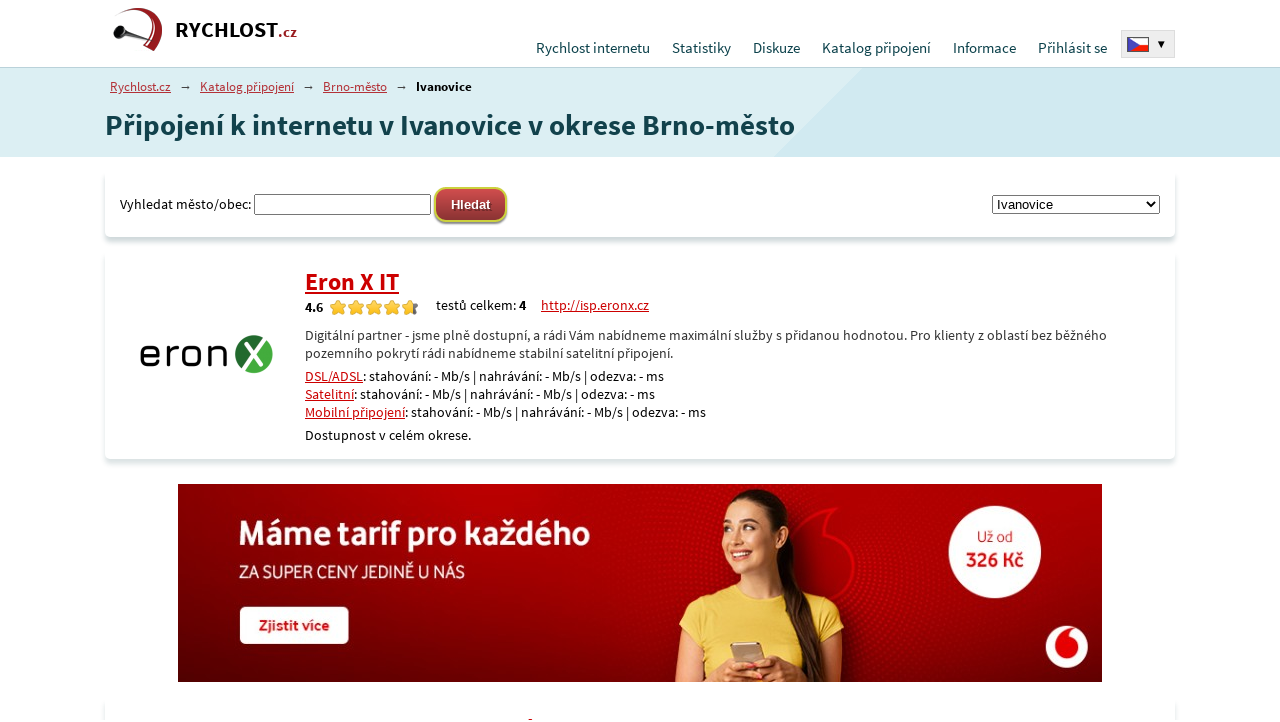

--- FILE ---
content_type: text/html; charset=UTF-8
request_url: https://rychlost.cz/pripojeni/brno-mesto/3702-ivanovice/
body_size: 10981
content:
<!DOCTYPE html>
<html lang="cs">
<head>
<meta charset="utf-8" />
<title>Připojení k internetu v Ivanovice v okrese Brno-město</title>
<meta name='description' content='Seznam poskytovatelů připojení v Ivanovice v okrese Brno-město serveru rychlost.cz.' />
<meta name='keywords' content='' />
<link rel="stylesheet" type="text/css" href="/_pub/styles/screen-cz.css?t=20250903-001" />
<link rel="stylesheet" type="text/css" href="/_pub/fonts/sourcesanspro.css?t=20250903-001" />
<meta name='Author' content='Adam Haken (https://adam.haken.cz)' />
<link rel="shortcut icon" href="/favicon.ico" />
<link rel="icon" sizes="192x192" href="/_data/icon-192x192.png">
<link rel="icon" sizes="128x128" href="/_data/icon-128x128.png">
<script type='text/javascript' src='/_pub/scripts/ads.js?t=20250903-001'></script>
<script type='text/javascript' src='/_pub/js/all.js?t=20250903-001'></script>
<link rel="image_src" href="https://rychlost.cz/_data/img/rychlostcz.png" />
<meta name="viewport" content="width=device-width, initial-scale=1.0, maximum-scale=5.0, user-scalable=yes" />
<link rel="stylesheet" type="text/css" href="/_pub/styles/isp-cz.css?t=20250903-001" />
<script type='text/javascript' src='/_pub/js/popt.js?t=20250903-001'></script>
<script async src="https://pagead2.googlesyndication.com/pagead/js/adsbygoogle.js?client=ca-pub-5435653953864618" crossorigin="anonymous"></script>
<meta name="color-scheme" content="light dark">
<link id="css-darkmode" rel="stylesheet" type="text/css" href="/_pub/styles/darkmode-cz.css?t=20250903-001" media="(prefers-color-scheme: dark)" />
<script type='text/javascript'>
ntmtSiteVars['darkmode_enabled']=true;
ntmtSiteVars['theme_forced']='';

if (localStorage.getItem('theme_forced')=='light' || localStorage.getItem('theme_forced')=='dark') {
	ntmtSiteVars['theme_forced']=localStorage.getItem('theme_forced');
}

ntmtSiteVars['theme_active']='light';

if ((window.matchMedia && window.matchMedia('(prefers-color-scheme: dark)').matches) || ntmtSiteVars['theme_forced']=='dark') {
	
	ntmtSiteVars['theme_active']='dark';
}

if (ntmtSiteVars['theme_forced']!='') {
	
	ntmtSiteVars['theme_active']=ntmtSiteVars['theme_forced'];
}

if (ntmtSiteVars['theme_active']=='dark') {
}

if (ntmtSiteVars['theme_forced']!='') {
		
	if (ntmtSiteVars['theme_forced']=='dark') {
	
		document.getElementById('css-darkmode').setAttribute('media', 'all');
		document.getElementById('css-darkmode').disabled=false;	
	} else {
		
		document.getElementById('css-darkmode').setAttribute('media', 'not all');
		document.getElementById('css-darkmode').disabled=true;
	}
}
</script>

<script type='text/javascript'>window.addEventListener("load", function(event){ body_onload(0,0); },false);</script>
<link rel="preload" href="/_pub/fonts/sourcesanspro_ext.woff2" as="font" type="font/woff2" crossorigin="anonymous">
<link rel="preload" href="/_pub/fonts/sourcesanspro_ext_bold.woff2" as="font" type="font/woff2" crossorigin="anonymous">
<link rel="preload" href="/_pub/fonts/sourcesanspro.woff2" as="font" type="font/woff2" crossorigin="anonymous">
<link rel="preload" href="/_pub/fonts/sourcesanspro_bold.woff2" as="font" type="font/woff2" crossorigin="anonymous">

</head>

<body>


<div class="document pagecoretype-pripojeni pagetype-pripojeni-brno-mesto" id="document">




<div class="document-top">
<div class="d-main-w">

<span id="respshowmenu" class="respshowmenu"></span>

<div class="d-logo-blk">
<div class="d-logo"><a href="/">RYCHLOST<span>.cz</span></a></div>
</div>

<div id="d-topmenu" class="d-topmenu">
<div>
<div class="menu-item m-first" id="tu-hkat-0"><a href="/" class="menu-mainitem">Rychlost internetu</a></div><div onmouseover="tu_popupmenu('kat-1')" onmouseout="tu_popupmenu('')" class="menu-item" id="tu-hkat-1"><a href="/statistika/" class="menu-mainitem">Statistiky</a><div onmouseover="tu_popupmenu('kat-1')" onmouseout="tu_popupmenu('')" id="tu-kat-1" class="menu-blok"><ul><li><a href="/statistika/ip/">historie mé IP</a></li><li><a href="/statistika/net/">historie mé sítě</a></li><li><a href="/statistika/okres/">statistika dle okresů</a></li><li><a href="/statistika/okresrev/">statistika okresů dle připojení</a></li><li><a href="/statistika/poslednich-100/">posledních 100 testů</a></li><li><a href="/statistika/top/">100 nejlepších testů</a></li><li><a href="/specialy/prehled-adsl-tarifu/">výsledky měrení rychlosti ADSL</a></li><li><a href="/specialy/srovnani-mobilnich-pripojeni/">srovnání mobilních připojení</a></li><li><a href="/specialy/srovnani-pripojeni-kabelovych-televizi/">srovnání připojení kabelových televizí</a></li><li><a href="/skoly/">testy dle škol</a></li><li><a href="/hosts/">statistiky dle hostname</a></li></ul></div></div><div onmouseover="tu_popupmenu('kat-2')" onmouseout="tu_popupmenu('')" class="menu-item" id="tu-hkat-2"><a href="/forum/" class="menu-mainitem">Diskuze</a><div onmouseover="tu_popupmenu('kat-2')" onmouseout="tu_popupmenu('')" id="tu-kat-2" class="menu-blok"><ul><li><a href="/forum/sitovy-hardware/">Síťový hardware</a></li><li><a href="/forum/sitovy-software/">Síťový software</a></li><li><a href="/forum/vseobecna-diskuze-o-ruznych-typech-pripojeni/">Všeobecná diskuze o různych typech připojení</a></li><li><a href="/forum/doporuceni-pripojeni-v/">Doporučení připojeni v .......</a></li><li><a href="/forum/rychlost-cz/">O rychlost.cz</a></li><li><a href="/forum/clanky/">Diskuze k článkům</a></li><li><a href="/forum/ostatni/">Ostatní</a></li></ul></div></div><div onmouseover="tu_popupmenu('kat-3')" onmouseout="tu_popupmenu('')" class="menu-item" id="tu-hkat-3"><a href="/pripojeni/" class="menu-mainitem">Katalog připojení</a><div onmouseover="tu_popupmenu('kat-3')" onmouseout="tu_popupmenu('')" id="tu-kat-3" class="menu-blok"><ul><li><a href="/pripojeni/">procházet dle okresu</a></li><li><a href="/pripojeni-internetu/">přehled připojení dle způsobu připojení</a></li></ul></div></div><div onmouseover="tu_popupmenu('kat-4')" onmouseout="tu_popupmenu('')" class="menu-item" id="tu-hkat-4"><a href="/informace/" class="menu-mainitem">Informace</a><div onmouseover="tu_popupmenu('kat-4')" onmouseout="tu_popupmenu('')" id="tu-kat-4" class="menu-blok last"><ul><li><a href="/informace/o-serveru/">o projektu</a></li><li><a href="/informace/podpora/">podpora serveru rychlost.cz</a></li><li><a href="/informace/princip/">metodika měření připojení</a></li><li><a href="/informace/pojmy/">vysvětlění pojmů</a></li><li><a href="/informace/reklama/">reklama na rychlost.cz</a></li><li><a href="/informace/placene/">služby pro poskytovatele připojení</a></li><li><a href="/informace/hostovani-serveru/">hostování serveru</a></li><li><a href="/informace/faq/">často kladené otázky</a></li><li><a href="/vpn/">VPN</a></li><li><a href="/informace/zasady/">zásady zpracování osobní údajů</a></li><li><a href="/informace/kontakt/">kontakt</a></li></ul></div></div><div onmouseover="tu_popupmenu('kat-5')" onmouseout="tu_popupmenu('')" class="menu-item" id="tu-hkat-5"><a href="/uzivatel/" class="menu-mainitem">Přihlásit se</a><div onmouseover="tu_popupmenu('kat-5')" onmouseout="tu_popupmenu('')" id="tu-kat-5" class="menu-blok last"><ul><li><a href="/uzivatel/">Přihlásit se</a></li><li><a href="/uzivatel/registrace/">Registrace</a></li><li><a href="/uzivatel/zapomenute-heslo/">Zapomenuté heslo</a></li></ul></div></div>

</div>
</div>
<div class="top-langsw"><div class="top-langsw-sel" onclick="ntmt_langsw()"><img src="/_data/flags/flag-cz.png" width="20" height="13" alt="Česko" />  <b>▾</b><div class="cl-left"></div></div><div id="top-langsw-items" class="top-langsw-items"><div class="item"><a href="https://www.meter.net" title="Global - english - Internet speed test" hreflang="en"><img src="/_data/flags/flag-net.png" width="20" height="13" alt="World" /> <span>Internet speed test</span></a><div class="cl-left"></div></div><div class="item"><a href="https://www.geschwindigkeit.at" title="Österreich - internet Geschwindigkeit - speedtest" hreflang="de"><img src="/_data/flags/flag-at.png" width="20" height="13" alt="Österreich" /> <span>Speedtest</span></a><div class="cl-left"></div></div><div class="item"><a href="https://www.geschwindigkeit.de" title="Deutschland - Speedmeter - Internet Geschwindigkeit - Speedtest" hreflang="de"><img src="/_data/flags/flag-de.png" width="20" height="13" alt="Deutschland" /> <span>DSL speedtest</span></a><div class="cl-left"></div></div><div class="item"><a href="https://www.testvelocidad.es" title="España - Test de velocidad" hreflang="es"><img src="/_data/flags/flag-es.png" width="20" height="13" alt="España" /> <span>Test de velocidad</span></a><div class="cl-left"></div></div><div class="item"><a href="https://www.testdebit.fr" title="France - test de débit - speedtest" hreflang="fr"><img src="/_data/flags/flag-fr.png" width="20" height="13" alt="France" /> <span>Test débit</span></a><div class="cl-left"></div></div><div class="item"><a href="https://www.testvelocita.it" title="Italia - test adsl - speed test" hreflang="it"><img src="/_data/flags/flag-it.png" width="20" height="13" alt="Italia" /> <span>Test ADSL</span></a><div class="cl-left"></div></div><div class="item"><a href="https://www.speedmeter.hu" title="Magyarország - Sebesség mérés - speedmeter - speedtest" hreflang="hu"><img src="/_data/flags/flag-hu.png" width="20" height="13" alt="Magyarország" /> <span>Sebesség mérés</span></a><div class="cl-left"></div></div><div class="item"><a href="https://www.geschwindigkeit.ch" title="Schweiz - internet speed test" hreflang="de"><img src="/_data/flags/flag-ch.png" width="20" height="13" alt="Schweiz" /> <span>Internet speed test</span></a><div class="cl-left"></div></div><div class="item"><a href="https://www.predkosc.pl" title="Polska - Test prędkości łącza - speedtest" hreflang="pl"><img src="/_data/flags/flag-pl.png" width="20" height="13" alt="Polska" /> <span>Test łącza</span></a><div class="cl-left"></div></div><div class="item"><a href="https://www.rychlost.sk" title="Slovensko - slovensky - Meranie rýchlosťi pripojenia - speedmeter Rychlost.sk" hreflang="sk"><img src="/_data/flags/flag-sk.png" width="20" height="13" alt="Slovensko" /> <span>Meranie rýchlosťi pripojenia</span></a><div class="cl-left"></div></div><div class="item"><a href="https://www.netmeter.co.uk" title="United kingdom - Internet speed test - broadband speed test" hreflang="en"><img src="/_data/flags/flag-uk.png" width="20" height="13" alt="United kingdom" /> <span>Broadband speed test</span></a><div class="cl-left"></div></div><div class="item"><a href="https://xn--zcka2bjc9dzp.jp" title="スピードテスト - 日本" hreflang="ja"><img src="/_data/flags/flag-jp.png" width="20" height="13" alt="日本" /> <span>スピードテスト</span></a><div class="cl-left"></div></div></div></div>

</div>
</div>
<div class="document-main">
<div class="d-default d-default-b1">
<div class="d-main-w">
<div class="drob-nav"><a href="/">Rychlost.cz</a> <span>→</span> <a href="/pripojeni/">Katalog připojení</a> <span>→</span> <a href="/pripojeni/brno-mesto/">Brno-město</a> <span>→</span> <b>Ivanovice</b></div><h1>Připojení k internetu v Ivanovice v okrese Brno-město</h1>
</div>
</div>

<div class="d-default d-default-b2">
<div class="d-main-w">

<div class="dv-kat-flt">
<div>
<div>
<form method="get" action="/pripojeni/">
<div>Vyhledat město/obec:</div>
<div><input type="text" id="q" name="q" value="" title="Napište hledanou frázi." class="input isirsi" /></div>
<div><input type="submit" value="Hledat" title="Hledat" class="g-button" /></div>
</form>
</div>
</div>

<div><div><form method="post" action="/script/pripojeni/setobec/"><select name="item[obec]" class="input seznamobce" onchange="submit();"><option value="0">- obec / město -</option><option value="12480" class="maisp">Bohunice</option><option value="12508" class="maisp">Bosonohy</option><option value="12458" class="maisp">Brněnské Ivanovice</option><option value="12481" class="maisp">Brno-Bohunice</option><option value="12509" class="maisp">Brno-Bosonohy</option><option value="12454" class="maisp">Brno-Brněnské Ivanovice</option><option value="12494" class="maisp">Brno-Bystrc</option><option value="12430" class="maisp">Brno-Černá Pole</option><option value="12446" class="maisp">Brno-Černovice</option><option value="12448" class="maisp">Brno-Dolní Heršpice</option><option value="12455" class="maisp">Brno-Dvorska</option><option value="12456" class="maisp">Brno-Holásky</option><option value="12449" class="maisp">Brno-Horní Heršpice</option><option value="12432" class="maisp">Brno-Husovice</option><option value="12510" class="maisp">Brno-Chrlice</option><option value="12462" class="maisp">Brno-Ivanovice</option><option value="12463" class="maisp">Brno-Jehnice</option><option value="12500" class="maisp">Brno-Jundrov</option><option value="12495" class="maisp">Brno-Kníničky</option><option value="12474" class="maisp">Brno-Kohoutovice</option><option value="12444" class="maisp">Brno-Komárov</option><option value="12478" class="maisp">Brno-Komín</option><option value="12426" class="maisp">Brno-Královo Pole</option><option value="12502" class="maisp">Brno-Lesná</option><option value="12488" class="maisp">Brno-Líšeň</option><option value="12433" class="maisp">Brno-Maloměřice</option><option value="12464" class="maisp">Brno-Medlánky</option><option value="12415" class="maisp">Brno-Město</option><option value="12465" class="maisp">Brno-Mokrá Hora</option><option value="12482" class="maisp">Brno-Nový Lískovec</option><option value="12434" class="maisp">Brno-Obřany</option><option value="12466" class="maisp">Brno-Ořešín</option><option value="12475" class="maisp">Brno-Pisárky</option><option value="12416" class="maisp">Brno-Ponava</option><option value="12450" class="maisp">Brno-Přízřenice</option><option value="12467" class="maisp">Brno-Řečkovice</option><option value="12427" class="maisp">Brno-Sadová</option><option value="12486" class="maisp">Brno-Slatina</option><option value="12512" class="maisp">Brno-Soběšice</option><option value="12424" class="maisp">Brno-Staré Brno</option><option value="12483" class="maisp">Brno-Starý Lískovec</option><option value="12417" class="maisp">Brno-Stránice</option><option value="12504" class="maisp">Brno-Štýřice</option><option value="12418" class="maisp">Brno-Trnitá</option><option value="12457" class="maisp">Brno-Tuřany</option><option value="12513" class="maisp">Brno-Útěchov</option><option value="12419" class="maisp">Brno-Veveří</option><option value="12489" class="maisp">Brno-Vinohrady</option><option value="12438" class="maisp">Brno-Zábrdovice</option><option value="12442" class="maisp">Brno-Žabovřesky</option><option value="12506" class="maisp">Brno-Žebětín</option><option value="12439" class="maisp">Brno-Židenice</option><option value="12496" class="maisp">Bystrc</option><option value="12431" class="maisp">Černá Pole</option><option value="12447" class="maisp">Černovice</option><option value="12451" class="maisp">Dolní Heršpice</option><option value="12459" class="maisp">Dvorska</option><option value="12460" class="maisp">Holásky</option><option value="12452" class="maisp">Horní Heršpice</option><option value="12435" class="maisp">Husovice</option><option value="12511" class="maisp">Chrlice</option><option value="12468" selected="selected" class="maisp">Ivanovice</option><option value="12469" class="maisp">Jehnice</option><option value="12501" class="maisp">Jundrov</option><option value="12497" class="maisp">Kníničky</option><option value="12476" class="maisp">Kohoutovice</option><option value="12445" class="maisp">Komárov</option><option value="12479" class="maisp">Komín</option><option value="12428" class="maisp">Královo Pole</option><option value="12503" class="maisp">Lesná</option><option value="12490" class="maisp">Líšeň</option><option value="12436" class="maisp">Maloměřice</option><option value="12470" class="maisp">Medlánky</option><option value="12471" class="maisp">Mokrá Hora</option><option value="12493" class="maisp">Nový Lískovec</option><option value="12437" class="maisp">Obřany</option><option value="12472" class="maisp">Ořešín</option><option value="12477" class="maisp">Pisárky</option><option value="12420" class="maisp">Ponava</option><option value="12453" class="maisp">Přízřenice</option><option value="12473" class="maisp">Řečkovice</option><option value="12429" class="maisp">Sadová</option><option value="12487" class="maisp">Slatina</option><option value="12514" class="maisp">Soběšice</option><option value="12425" class="maisp">Staré Brno</option><option value="12485" class="maisp">Starý Lískovec</option><option value="12421" class="maisp">Stránice</option><option value="12505" class="maisp">Štýřice</option><option value="12422" class="maisp">Trnitá</option><option value="12461" class="maisp">Tuřany</option><option value="12515" class="maisp">Útěchov</option><option value="12423" class="maisp">Veveří</option><option value="12491" class="maisp">Vinohrady</option><option value="12440" class="maisp">Zábrdovice</option><option value="12443" class="maisp">Žabovřesky</option><option value="12507" class="maisp">Žebětín</option><option value="12441" class="maisp">Židenice</option></select><input type="hidden" name="item[okres]" value="54" /></form></div></div></div><div class="dv-isp"><div class="item"><div><div><a href="/isp/eron-x-it/"><span class="dv-isp-logo dv-isp-logo-active"><img src="/_data/isp/2419-mid.png" width="144" height="48" style="border:none" /></span></a></div></div><div><div><h3 class="dv-isp-logo-printed"><a href="/isp/eron-x-it/">Eron X IT</a></h3></div><div class="dv-isp-iline"><div><strong>4.6</strong> <a href="/isp/eron-x-it/hodnoceni/"><span class="pgz-hodnoceni" title=""><span style="width:87px"></span></span><span class="cl-left"></span></a></div><div>testů celkem: <strong>4</strong></div><div><a href="http://isp.eronx.cz" target="_blank" rel="noopener nofollow">http://isp.eronx.cz</a></div></div><div><p>Digitální partner - jsme plně dostupní, a rádi Vám nabídneme maximální služby s přidanou hodnotou. Pro klienty z oblastí bez běžného pozemního pokrytí rádi nabídneme stabilní satelitní připojení.</p></div><div><div><a href="/isp/eron-x-it/adsl/">DSL/ADSL</a>: stahování: - Mb/s | nahrávání: - Mb/s | odezva: - ms</div><div><a href="/isp/eron-x-it/satelitni/">Satelitní</a>: stahování: - Mb/s | nahrávání: - Mb/s | odezva: - ms</div><div><a href="/isp/eron-x-it/mobilni-pripojeni/">Mobilní připojení</a>: stahování: - Mb/s | nahrávání: - Mb/s | odezva: - ms</div></div><div class="marg-top dv-isp-dost">Dostupnost v celém okrese.</div></div>
</div>
<style>
#bh-prip-1 > div { flex:none !important; }
</style>		
<div id="bh-prip-1" style="padding:10px 0 !important;box-shadow:none !important;margin:5px 0 !important;border-radius:0 !important;max-width:1070px;max-height:200px;overflow:hidden;"></div>
<script>
(function() {
    var x = new XMLHttpRequest();
    x.open('GET', '/_pub/bpr.php?p=prip', true);
    x.timeout = 3000;
    x.onload = function() {
        if (x.status === 200) {
            var d = JSON.parse(x.responseText);
            if (d.success && d.data.html) {
                document.getElementById('bh-prip-1').innerHTML = d.data.html;
            }
        }
    };
    x.send();
})();
</script>
		
		<div class="item item-sude"><div><div><a href="/isp/boxnet-internetova-revoluce/"><span class="dv-isp-logo dv-isp-logo-active"><img src="/_data/isp/2388-mid.png" width="144" height="69" style="border:none" /></span></a></div></div><div><div><h3 class="dv-isp-logo-printed"><a href="/isp/boxnet-internetova-revoluce/">BOXNET - Internetová revoluce</a></h3></div><div class="dv-isp-iline"><div><strong>3.6</strong> <a href="/isp/boxnet-internetova-revoluce/hodnoceni/"><span class="pgz-hodnoceni" title=""><span style="width:67px"></span></span><span class="cl-left"></span></a></div><div>testů celkem: <strong>183</strong></div><div><a href="http://www.boxnet.cz" target="_blank" rel="noopener nofollow">http://www.boxnet.cz</a></div></div><div><p></p></div><div><div><a href="/isp/boxnet-internetova-revoluce/wifi/">Bezdrátové připojení</a>: stahování: 61,3 Mb/s | nahrávání: 58,2 Mb/s | odezva: 12,6 ms</div></div><div class="marg-top dv-isp-dost">Dostupnost v: <a href="/pripojeni/brno-mesto/3702-bohunice/">Bohunice</a>, <a href="/pripojeni/brno-mesto/3702-bosonohy/">Bosonohy</a>, <a href="/pripojeni/brno-mesto/3702-brnenske-ivanovice/">Brněnské Ivanovice</a>, <a href="/pripojeni/brno-mesto/3702-brno-bohunice/">Brno-Bohunice</a>, <a href="/pripojeni/brno-mesto/3702-brno-bosonohy/">Brno-Bosonohy</a>, <a href="/pripojeni/brno-mesto/3702-brno-brnenske-ivanovice/">Brno-Brněnské Ivanovice</a>, <a href="/pripojeni/brno-mesto/3702-brno-bystrc/">Brno-Bystrc</a>, <a href="/pripojeni/brno-mesto/3702-brno-cerna-pole/">Brno-Černá Pole</a>, <a href="/pripojeni/brno-mesto/3702-brno-cernovice/">Brno-Černovice</a>, <a href="/pripojeni/brno-mesto/3702-brno-dolni-herspice/">Brno-Dolní Heršpice</a>, <a href="/pripojeni/brno-mesto/3702-brno-dvorska/">Brno-Dvorska</a>, <a href="/pripojeni/brno-mesto/3702-brno-holasky/">Brno-Holásky</a>, <a href="/pripojeni/brno-mesto/3702-brno-horni-herspice/">Brno-Horní Heršpice</a>, <a href="/pripojeni/brno-mesto/3702-brno-husovice/">Brno-Husovice</a>, <a href="/pripojeni/brno-mesto/3702-brno-chrlice/">Brno-Chrlice</a>, <a href="/pripojeni/brno-mesto/3702-brno-ivanovice/">Brno-Ivanovice</a>, <a href="/pripojeni/brno-mesto/3702-brno-jehnice/">Brno-Jehnice</a>, <a href="/pripojeni/brno-mesto/3702-brno-jundrov/">Brno-Jundrov</a>, <a href="/pripojeni/brno-mesto/3702-brno-kninicky/">Brno-Kníničky</a>, <a href="/pripojeni/brno-mesto/3702-brno-kohoutovice/">Brno-Kohoutovice</a>, <a href="/pripojeni/brno-mesto/3702-brno-komarov/">Brno-Komárov</a>, <a href="/pripojeni/brno-mesto/3702-brno-komin/">Brno-Komín</a>, <a href="/pripojeni/brno-mesto/3702-brno-kralovo-pole/">Brno-Královo Pole</a>, <a href="/pripojeni/brno-mesto/3702-brno-lesna/">Brno-Lesná</a>, <a href="/pripojeni/brno-mesto/3702-brno-lisen/">Brno-Líšeň</a>, <a href="/pripojeni/brno-mesto/3702-brno-malomerice/">Brno-Maloměřice</a>, <a href="/pripojeni/brno-mesto/3702-brno-medlanky/">Brno-Medlánky</a>, <a href="/pripojeni/brno-mesto/3702-brno-mesto/">Brno-Město</a>, <a href="/pripojeni/brno-mesto/3702-brno-mokra-hora/">Brno-Mokrá Hora</a>, <a href="/pripojeni/brno-mesto/3702-brno-novy-liskovec/">Brno-Nový Lískovec</a>, <a href="/pripojeni/brno-mesto/3702-brno-obrany/">Brno-Obřany</a>, <a href="/pripojeni/brno-mesto/3702-brno-oresin/">Brno-Ořešín</a>, <a href="/pripojeni/brno-mesto/3702-brno-pisarky/">Brno-Pisárky</a>, <a href="/pripojeni/brno-mesto/3702-brno-ponava/">Brno-Ponava</a>, <a href="/pripojeni/brno-mesto/3702-brno-prizrenice/">Brno-Přízřenice</a>, ...</div></div>
</div>
<div class="item"><div><div><a href="/isp/brnet-cz/"><span class="dv-isp-logo dv-isp-logo-active"><img src="/_data/isp/781-mid.png" width="144" height="59" style="border:none" /></span></a></div></div><div><div><h3 class="dv-isp-logo-printed"><a href="/isp/brnet-cz/">BrNet.cz</a></h3></div><div class="dv-isp-iline"><div>testů celkem: <strong>9</strong></div><div><a href="http://www.BrNet.cz" target="_blank" rel="noopener nofollow">http://www.BrNet.cz</a></div></div><div><p></p></div><div><div><a href="/isp/brnet-cz/wifi/">Bezdrátové připojení</a>: stahování: 40,2 Mb/s | nahrávání: 33,5 Mb/s | odezva: 17,2 ms</div></div><div class="marg-top dv-isp-dost">Dostupnost v: <a href="/pripojeni/brno-mesto/3702-brnenske-ivanovice/">Brněnské Ivanovice</a>, <a href="/pripojeni/brno-mesto/3702-brno-brnenske-ivanovice/">Brno-Brněnské Ivanovice</a>, <a href="/pripojeni/brno-mesto/3702-brno-bystrc/">Brno-Bystrc</a>, <a href="/pripojeni/brno-mesto/3702-brno-cerna-pole/">Brno-Černá Pole</a>, <a href="/pripojeni/brno-mesto/3702-brno-cernovice/">Brno-Černovice</a>, <a href="/pripojeni/brno-mesto/3702-brno-horni-herspice/">Brno-Horní Heršpice</a>, <a href="/pripojeni/brno-mesto/3702-brno-ivanovice/">Brno-Ivanovice</a>, <a href="/pripojeni/brno-mesto/3702-brno-kninicky/">Brno-Kníničky</a>, <a href="/pripojeni/brno-mesto/3702-brno-kohoutovice/">Brno-Kohoutovice</a>, <a href="/pripojeni/brno-mesto/3702-brno-komarov/">Brno-Komárov</a>, <a href="/pripojeni/brno-mesto/3702-brno-kralovo-pole/">Brno-Královo Pole</a>, <a href="/pripojeni/brno-mesto/3702-brno-malomerice/">Brno-Maloměřice</a>, <a href="/pripojeni/brno-mesto/3702-brno-medlanky/">Brno-Medlánky</a>, <a href="/pripojeni/brno-mesto/3702-brno-mesto/">Brno-Město</a>, <a href="/pripojeni/brno-mesto/3702-brno-mokra-hora/">Brno-Mokrá Hora</a>, <a href="/pripojeni/brno-mesto/3702-brno-obrany/">Brno-Obřany</a>, <a href="/pripojeni/brno-mesto/3702-brno-oresin/">Brno-Ořešín</a>, <a href="/pripojeni/brno-mesto/3702-brno-ponava/">Brno-Ponava</a>, <a href="/pripojeni/brno-mesto/3702-brno-reckovice/">Brno-Řečkovice</a>, <a href="/pripojeni/brno-mesto/3702-brno-stare-brno/">Brno-Staré Brno</a>, <a href="/pripojeni/brno-mesto/3702-brno-trnita/">Brno-Trnitá</a>, <a href="/pripojeni/brno-mesto/3702-brno-veveri/">Brno-Veveří</a>, <a href="/pripojeni/brno-mesto/3702-brno-zabrdovice/">Brno-Zábrdovice</a>, <a href="/pripojeni/brno-mesto/3702-brno-zabovresky/">Brno-Žabovřesky</a>, <a href="/pripojeni/brno-mesto/3702-brno-zebetin/">Brno-Žebětín</a>, <a href="/pripojeni/brno-mesto/3702-brno-zidenice/">Brno-Židenice</a>, <a href="/pripojeni/brno-mesto/3702-bystrc/">Bystrc</a>, <a href="/pripojeni/brno-mesto/3702-cerna-pole/">Černá Pole</a>, <a href="/pripojeni/brno-mesto/3702-cernovice/">Černovice</a>, <a href="/pripojeni/brno-mesto/3702-horni-herspice/">Horní Heršpice</a>, <a href="/pripojeni/brno-mesto/3702-ivanovice/">Ivanovice</a>, <a href="/pripojeni/brno-mesto/3702-kninicky/">Kníničky</a>, <a href="/pripojeni/brno-mesto/3702-kohoutovice/">Kohoutovice</a>, <a href="/pripojeni/brno-mesto/3702-komarov/">Komárov</a>, <a href="/pripojeni/brno-mesto/3702-kralovo-pole/">Královo Pole</a>, ...</div></div>
</div>
<div class="item item-sude"><div><div><span class="dv-isp-logo dv-isp-logo-empty"><img src="/_data/isp/0-mid.png" width="144" height="144" style="border:none" /></span></div></div><div><div><h3><a href="/isp/sys-data-com/">Sys-Data.Com</a></h3></div><div class="dv-isp-iline"><div><strong>4.3</strong> <a href="/isp/sys-data-com/hodnoceni/"><span class="pgz-hodnoceni" title=""><span style="width:80px"></span></span><span class="cl-left"></span></a></div><div>testů celkem: <strong>612</strong></div></div><div><p>Poskytujeme připojení k internetu, IPTV a telefonní služby. Pro přenos internetu a dat používáme optické a metalické kabely, dále bezdrátové technologie v pásmu 80,24,17,11,10,5 a 2,4 Ghz. Stavíme profesionální a bezpečné síťě pro fi</p></div><div><div><a href="/isp/sys-data-com/wifi/">Bezdrátové připojení</a>: stahování: - Mb/s | nahrávání: - Mb/s | odezva: - ms</div></div><div class="marg-top dv-isp-dost">Dostupnost v: <a href="/pripojeni/brno-mesto/3702-bohunice/">Bohunice</a>, <a href="/pripojeni/brno-mesto/3702-brno-bystrc/">Brno-Bystrc</a>, <a href="/pripojeni/brno-mesto/3702-brno-cerna-pole/">Brno-Černá Pole</a>, <a href="/pripojeni/brno-mesto/3702-brno-cernovice/">Brno-Černovice</a>, <a href="/pripojeni/brno-mesto/3702-brno-dolni-herspice/">Brno-Dolní Heršpice</a>, <a href="/pripojeni/brno-mesto/3702-brno-horni-herspice/">Brno-Horní Heršpice</a>, <a href="/pripojeni/brno-mesto/3702-brno-chrlice/">Brno-Chrlice</a>, <a href="/pripojeni/brno-mesto/3702-brno-ivanovice/">Brno-Ivanovice</a>, <a href="/pripojeni/brno-mesto/3702-brno-jehnice/">Brno-Jehnice</a>, <a href="/pripojeni/brno-mesto/3702-brno-jundrov/">Brno-Jundrov</a>, <a href="/pripojeni/brno-mesto/3702-brno-kninicky/">Brno-Kníničky</a>, <a href="/pripojeni/brno-mesto/3702-brno-komin/">Brno-Komín</a>, <a href="/pripojeni/brno-mesto/3702-brno-kralovo-pole/">Brno-Královo Pole</a>, <a href="/pripojeni/brno-mesto/3702-brno-lesna/">Brno-Lesná</a>, <a href="/pripojeni/brno-mesto/3702-brno-lisen/">Brno-Líšeň</a>, <a href="/pripojeni/brno-mesto/3702-brno-malomerice/">Brno-Maloměřice</a>, <a href="/pripojeni/brno-mesto/3702-brno-medlanky/">Brno-Medlánky</a>, <a href="/pripojeni/brno-mesto/3702-brno-mesto/">Brno-Město</a>, <a href="/pripojeni/brno-mesto/3702-brno-mokra-hora/">Brno-Mokrá Hora</a>, <a href="/pripojeni/brno-mesto/3702-brno-oresin/">Brno-Ořešín</a>, <a href="/pripojeni/brno-mesto/3702-brno-reckovice/">Brno-Řečkovice</a>, <a href="/pripojeni/brno-mesto/3702-brno-stare-brno/">Brno-Staré Brno</a>, <a href="/pripojeni/brno-mesto/3702-brno-stary-liskovec/">Brno-Starý Lískovec</a>, <a href="/pripojeni/brno-mesto/3702-brno-turany/">Brno-Tuřany</a>, <a href="/pripojeni/brno-mesto/3702-brno-vinohrady/">Brno-Vinohrady</a>, <a href="/pripojeni/brno-mesto/3702-brno-zabovresky/">Brno-Žabovřesky</a>, <a href="/pripojeni/brno-mesto/3702-brno-zebetin/">Brno-Žebětín</a>, <a href="/pripojeni/brno-mesto/3702-brno-zidenice/">Brno-Židenice</a>, <a href="/pripojeni/brno-mesto/3702-bystrc/">Bystrc</a>, <a href="/pripojeni/brno-mesto/3702-cerna-pole/">Černá Pole</a>, <a href="/pripojeni/brno-mesto/3702-dolni-herspice/">Dolní Heršpice</a>, <a href="/pripojeni/brno-mesto/3702-horni-herspice/">Horní Heršpice</a>, <a href="/pripojeni/brno-mesto/3702-ivanovice/">Ivanovice</a>, <a href="/pripojeni/brno-mesto/3702-jehnice/">Jehnice</a>, <a href="/pripojeni/brno-mesto/3702-jundrov/">Jundrov</a>, ...</div></div>
</div>
<div class="item"><div><div><span class="dv-isp-logo dv-isp-logo-empty"><img src="/_data/isp/0-mid.png" width="144" height="144" style="border:none" /></span></div></div><div><div><h3><a href="/isp/netdatacomm/">NetDataComm</a></h3></div><div class="dv-isp-iline"><div><strong>3.6</strong> <a href="/isp/netdatacomm/hodnoceni/"><span class="pgz-hodnoceni" title=""><span style="width:68px"></span></span><span class="cl-left"></span></a></div><div>testů celkem: <strong>443</strong></div></div><div><p></p></div><div><div><a href="/isp/netdatacomm/wifi/">Bezdrátové připojení</a>: stahování: 40,3 Mb/s | nahrávání: 23,5 Mb/s | odezva: 15,3 ms</div></div><div class="marg-top dv-isp-dost">Dostupnost v: <a href="/pripojeni/brno-mesto/3702-bohunice/">Bohunice</a>, <a href="/pripojeni/brno-mesto/3702-bosonohy/">Bosonohy</a>, <a href="/pripojeni/brno-mesto/3702-brnenske-ivanovice/">Brněnské Ivanovice</a>, <a href="/pripojeni/brno-mesto/3702-brno-bohunice/">Brno-Bohunice</a>, <a href="/pripojeni/brno-mesto/3702-brno-bystrc/">Brno-Bystrc</a>, <a href="/pripojeni/brno-mesto/3702-brno-dolni-herspice/">Brno-Dolní Heršpice</a>, <a href="/pripojeni/brno-mesto/3702-brno-horni-herspice/">Brno-Horní Heršpice</a>, <a href="/pripojeni/brno-mesto/3702-brno-chrlice/">Brno-Chrlice</a>, <a href="/pripojeni/brno-mesto/3702-brno-ivanovice/">Brno-Ivanovice</a>, <a href="/pripojeni/brno-mesto/3702-brno-kralovo-pole/">Brno-Královo Pole</a>, <a href="/pripojeni/brno-mesto/3702-brno-lisen/">Brno-Líšeň</a>, <a href="/pripojeni/brno-mesto/3702-brno-malomerice/">Brno-Maloměřice</a>, <a href="/pripojeni/brno-mesto/3702-brno-medlanky/">Brno-Medlánky</a>, <a href="/pripojeni/brno-mesto/3702-brno-mesto/">Brno-Město</a>, <a href="/pripojeni/brno-mesto/3702-brno-mokra-hora/">Brno-Mokrá Hora</a>, <a href="/pripojeni/brno-mesto/3702-brno-novy-liskovec/">Brno-Nový Lískovec</a>, <a href="/pripojeni/brno-mesto/3702-brno-oresin/">Brno-Ořešín</a>, <a href="/pripojeni/brno-mesto/3702-brno-pisarky/">Brno-Pisárky</a>, <a href="/pripojeni/brno-mesto/3702-brno-prizrenice/">Brno-Přízřenice</a>, <a href="/pripojeni/brno-mesto/3702-brno-reckovice/">Brno-Řečkovice</a>, <a href="/pripojeni/brno-mesto/3702-brno-stare-brno/">Brno-Staré Brno</a>, <a href="/pripojeni/brno-mesto/3702-brno-stary-liskovec/">Brno-Starý Lískovec</a>, <a href="/pripojeni/brno-mesto/3702-brno-styrice/">Brno-Štýřice</a>, <a href="/pripojeni/brno-mesto/3702-brno-turany/">Brno-Tuřany</a>, <a href="/pripojeni/brno-mesto/3702-brno-utechov/">Brno-Útěchov</a>, <a href="/pripojeni/brno-mesto/3702-brno-vinohrady/">Brno-Vinohrady</a>, <a href="/pripojeni/brno-mesto/3702-brno-zabrdovice/">Brno-Zábrdovice</a>, <a href="/pripojeni/brno-mesto/3702-brno-zabovresky/">Brno-Žabovřesky</a>, <a href="/pripojeni/brno-mesto/3702-brno-zebetin/">Brno-Žebětín</a>, <a href="/pripojeni/brno-mesto/3702-brno-zidenice/">Brno-Židenice</a>, <a href="/pripojeni/brno-mesto/3702-bystrc/">Bystrc</a>, <a href="/pripojeni/brno-mesto/3702-cerna-pole/">Černá Pole</a>, <a href="/pripojeni/brno-mesto/3702-cernovice/">Černovice</a>, <a href="/pripojeni/brno-mesto/3702-dolni-herspice/">Dolní Heršpice</a>, <a href="/pripojeni/brno-mesto/3702-holasky/">Holásky</a>, ...</div></div>
</div>
<div class="item item-sude"><div><div><span class="dv-isp-logo dv-isp-logo-empty"><img src="/_data/isp/0-mid.png" width="144" height="144" style="border:none" /></span></div></div><div><div><h3><a href="/isp/ab-net/">AB-NET</a></h3></div><div class="dv-isp-iline"><div><strong>3.6</strong> <a href="/isp/ab-net/hodnoceni/"><span class="pgz-hodnoceni" title=""><span style="width:67px"></span></span><span class="cl-left"></span></a></div><div>testů celkem: <strong>243</strong></div></div><div><p></p></div><div><div><a href="/isp/ab-net/wifi/">Bezdrátové připojení</a>: stahování: 22,1 Mb/s | nahrávání: 7,50 Mb/s | odezva: 26,9 ms</div></div><div class="marg-top dv-isp-dost">Dostupnost v: <a href="/pripojeni/brno-mesto/3702-bohunice/">Bohunice</a>, <a href="/pripojeni/brno-mesto/3702-bosonohy/">Bosonohy</a>, <a href="/pripojeni/brno-mesto/3702-brnenske-ivanovice/">Brněnské Ivanovice</a>, <a href="/pripojeni/brno-mesto/3702-brno-bohunice/">Brno-Bohunice</a>, <a href="/pripojeni/brno-mesto/3702-brno-bosonohy/">Brno-Bosonohy</a>, <a href="/pripojeni/brno-mesto/3702-brno-brnenske-ivanovice/">Brno-Brněnské Ivanovice</a>, <a href="/pripojeni/brno-mesto/3702-brno-bystrc/">Brno-Bystrc</a>, <a href="/pripojeni/brno-mesto/3702-brno-cerna-pole/">Brno-Černá Pole</a>, <a href="/pripojeni/brno-mesto/3702-brno-cernovice/">Brno-Černovice</a>, <a href="/pripojeni/brno-mesto/3702-brno-dolni-herspice/">Brno-Dolní Heršpice</a>, <a href="/pripojeni/brno-mesto/3702-brno-dvorska/">Brno-Dvorska</a>, <a href="/pripojeni/brno-mesto/3702-brno-holasky/">Brno-Holásky</a>, <a href="/pripojeni/brno-mesto/3702-brno-horni-herspice/">Brno-Horní Heršpice</a>, <a href="/pripojeni/brno-mesto/3702-brno-husovice/">Brno-Husovice</a>, <a href="/pripojeni/brno-mesto/3702-brno-chrlice/">Brno-Chrlice</a>, <a href="/pripojeni/brno-mesto/3702-brno-ivanovice/">Brno-Ivanovice</a>, <a href="/pripojeni/brno-mesto/3702-brno-jehnice/">Brno-Jehnice</a>, <a href="/pripojeni/brno-mesto/3702-brno-jundrov/">Brno-Jundrov</a>, <a href="/pripojeni/brno-mesto/3702-brno-kninicky/">Brno-Kníničky</a>, <a href="/pripojeni/brno-mesto/3702-brno-kohoutovice/">Brno-Kohoutovice</a>, <a href="/pripojeni/brno-mesto/3702-brno-komarov/">Brno-Komárov</a>, <a href="/pripojeni/brno-mesto/3702-brno-komin/">Brno-Komín</a>, <a href="/pripojeni/brno-mesto/3702-brno-kralovo-pole/">Brno-Královo Pole</a>, <a href="/pripojeni/brno-mesto/3702-brno-lesna/">Brno-Lesná</a>, <a href="/pripojeni/brno-mesto/3702-brno-lisen/">Brno-Líšeň</a>, <a href="/pripojeni/brno-mesto/3702-brno-malomerice/">Brno-Maloměřice</a>, <a href="/pripojeni/brno-mesto/3702-brno-medlanky/">Brno-Medlánky</a>, <a href="/pripojeni/brno-mesto/3702-brno-mesto/">Brno-Město</a>, <a href="/pripojeni/brno-mesto/3702-brno-mokra-hora/">Brno-Mokrá Hora</a>, <a href="/pripojeni/brno-mesto/3702-brno-novy-liskovec/">Brno-Nový Lískovec</a>, <a href="/pripojeni/brno-mesto/3702-brno-obrany/">Brno-Obřany</a>, <a href="/pripojeni/brno-mesto/3702-brno-oresin/">Brno-Ořešín</a>, <a href="/pripojeni/brno-mesto/3702-brno-pisarky/">Brno-Pisárky</a>, <a href="/pripojeni/brno-mesto/3702-brno-ponava/">Brno-Ponava</a>, <a href="/pripojeni/brno-mesto/3702-brno-prizrenice/">Brno-Přízřenice</a></div></div>
</div>
<div class="item"><div><div><span class="dv-isp-logo dv-isp-logo-empty"><img src="/_data/isp/0-mid.png" width="144" height="144" style="border:none" /></span></div></div><div><div><h3><a href="/isp/wosa/">Wosa</a></h3></div><div class="dv-isp-iline"><div>testů celkem: <strong>42</strong></div></div><div><p></p></div><div><div><a href="/isp/wosa/wifi/">Bezdrátové připojení</a>: stahování: 50,4 Mb/s | nahrávání: 35,7 Mb/s | odezva: 10,9 ms</div></div><div class="marg-top dv-isp-dost">Dostupnost v: <a href="/pripojeni/brno-mesto/3702-bohunice/">Bohunice</a>, <a href="/pripojeni/brno-mesto/3702-brnenske-ivanovice/">Brněnské Ivanovice</a>, <a href="/pripojeni/brno-mesto/3702-brno-brnenske-ivanovice/">Brno-Brněnské Ivanovice</a>, <a href="/pripojeni/brno-mesto/3702-brno-bystrc/">Brno-Bystrc</a>, <a href="/pripojeni/brno-mesto/3702-brno-cernovice/">Brno-Černovice</a>, <a href="/pripojeni/brno-mesto/3702-brno-dolni-herspice/">Brno-Dolní Heršpice</a>, <a href="/pripojeni/brno-mesto/3702-brno-dvorska/">Brno-Dvorska</a>, <a href="/pripojeni/brno-mesto/3702-brno-horni-herspice/">Brno-Horní Heršpice</a>, <a href="/pripojeni/brno-mesto/3702-brno-chrlice/">Brno-Chrlice</a>, <a href="/pripojeni/brno-mesto/3702-brno-ivanovice/">Brno-Ivanovice</a>, <a href="/pripojeni/brno-mesto/3702-brno-jehnice/">Brno-Jehnice</a>, <a href="/pripojeni/brno-mesto/3702-brno-kralovo-pole/">Brno-Královo Pole</a>, <a href="/pripojeni/brno-mesto/3702-brno-malomerice/">Brno-Maloměřice</a>, <a href="/pripojeni/brno-mesto/3702-brno-medlanky/">Brno-Medlánky</a>, <a href="/pripojeni/brno-mesto/3702-brno-mesto/">Brno-Město</a>, <a href="/pripojeni/brno-mesto/3702-brno-mokra-hora/">Brno-Mokrá Hora</a>, <a href="/pripojeni/brno-mesto/3702-brno-oresin/">Brno-Ořešín</a>, <a href="/pripojeni/brno-mesto/3702-brno-pisarky/">Brno-Pisárky</a>, <a href="/pripojeni/brno-mesto/3702-brno-prizrenice/">Brno-Přízřenice</a>, <a href="/pripojeni/brno-mesto/3702-brno-reckovice/">Brno-Řečkovice</a>, <a href="/pripojeni/brno-mesto/3702-brno-slatina/">Brno-Slatina</a>, <a href="/pripojeni/brno-mesto/3702-brno-sobesice/">Brno-Soběšice</a>, <a href="/pripojeni/brno-mesto/3702-brno-stare-brno/">Brno-Staré Brno</a>, <a href="/pripojeni/brno-mesto/3702-brno-stranice/">Brno-Stránice</a>, <a href="/pripojeni/brno-mesto/3702-brno-styrice/">Brno-Štýřice</a>, <a href="/pripojeni/brno-mesto/3702-brno-trnita/">Brno-Trnitá</a>, <a href="/pripojeni/brno-mesto/3702-brno-turany/">Brno-Tuřany</a>, <a href="/pripojeni/brno-mesto/3702-brno-veveri/">Brno-Veveří</a>, <a href="/pripojeni/brno-mesto/3702-brno-zabrdovice/">Brno-Zábrdovice</a>, <a href="/pripojeni/brno-mesto/3702-brno-zabovresky/">Brno-Žabovřesky</a>, <a href="/pripojeni/brno-mesto/3702-brno-zidenice/">Brno-Židenice</a>, <a href="/pripojeni/brno-mesto/3702-bystrc/">Bystrc</a>, <a href="/pripojeni/brno-mesto/3702-cerna-pole/">Černá Pole</a>, <a href="/pripojeni/brno-mesto/3702-cernovice/">Černovice</a>, <a href="/pripojeni/brno-mesto/3702-dolni-herspice/">Dolní Heršpice</a>, ...</div></div>
</div>
<div class="item item-sude"><div><div><span class="dv-isp-logo dv-isp-logo-empty"><img src="/_data/isp/0-mid.png" width="144" height="144" style="border:none" /></span></div></div><div><div><h3><a href="/isp/netstone/">NetSTONE</a></h3></div><div class="dv-isp-iline"><div>testů celkem: <strong>10</strong></div></div><div><p></p></div><div><div><a href="/isp/netstone/wifi/">Bezdrátové připojení</a>: stahování: 23,2 Mb/s | nahrávání: 8,68 Mb/s | odezva: 24,5 ms</div></div><div class="marg-top dv-isp-dost">Dostupnost v: <a href="/pripojeni/brno-mesto/3702-brno-ivanovice/">Brno-Ivanovice</a>, <a href="/pripojeni/brno-mesto/3702-brno-sobesice/">Brno-Soběšice</a>, <a href="/pripojeni/brno-mesto/3702-ivanovice/">Ivanovice</a>, <a href="/pripojeni/brno-mesto/3702-sobesice/">Soběšice</a></div></div>
</div>
<div class="item"><div><div><span class="dv-isp-logo dv-isp-logo-empty"><img src="/_data/isp/0-mid.png" width="144" height="144" style="border:none" /></span></div></div><div><div><h3><a href="/isp/wifimax/">WifiMax</a></h3></div><div class="dv-isp-iline"><div>testů celkem: <strong>0</strong></div></div><div><p></p></div><div><div><a href="/isp/wifimax/wifi/">Bezdrátové připojení</a>: stahování: - Mb/s | nahrávání: - Mb/s | odezva: - ms</div></div><div class="marg-top dv-isp-dost">Dostupnost v: <a href="/pripojeni/brno-mesto/3702-brno-ivanovice/">Brno-Ivanovice</a>, <a href="/pripojeni/brno-mesto/3702-brno-jehnice/">Brno-Jehnice</a>, <a href="/pripojeni/brno-mesto/3702-brno-mokra-hora/">Brno-Mokrá Hora</a>, <a href="/pripojeni/brno-mesto/3702-brno-oresin/">Brno-Ořešín</a>, <a href="/pripojeni/brno-mesto/3702-brno-reckovice/">Brno-Řečkovice</a>, <a href="/pripojeni/brno-mesto/3702-ivanovice/">Ivanovice</a>, <a href="/pripojeni/brno-mesto/3702-mokra-hora/">Mokrá Hora</a>, <a href="/pripojeni/brno-mesto/3702-oresin/">Ořešín</a>, <a href="/pripojeni/brno-mesto/3702-reckovice/">Řečkovice</a></div></div>
</div>
<div class="item item-sude"><div><div><span class="dv-isp-logo dv-isp-logo-empty"><img src="/_data/isp/0-mid.png" width="144" height="144" style="border:none" /></span></div></div><div><div><h3><a href="/isp/orionet/">OrioNET</a></h3></div><div class="dv-isp-iline"><div>testů celkem: <strong>0</strong></div></div><div><p></p></div><div><div><a href="/isp/orionet/wifi/">Bezdrátové připojení</a>: stahování: - Mb/s | nahrávání: - Mb/s | odezva: - ms</div></div><div class="marg-top dv-isp-dost">Dostupnost v: <a href="/pripojeni/brno-mesto/3702-bohunice/">Bohunice</a>, <a href="/pripojeni/brno-mesto/3702-bosonohy/">Bosonohy</a>, <a href="/pripojeni/brno-mesto/3702-brno-bohunice/">Brno-Bohunice</a>, <a href="/pripojeni/brno-mesto/3702-brno-bosonohy/">Brno-Bosonohy</a>, <a href="/pripojeni/brno-mesto/3702-brno-brnenske-ivanovice/">Brno-Brněnské Ivanovice</a>, <a href="/pripojeni/brno-mesto/3702-brno-bystrc/">Brno-Bystrc</a>, <a href="/pripojeni/brno-mesto/3702-brno-dolni-herspice/">Brno-Dolní Heršpice</a>, <a href="/pripojeni/brno-mesto/3702-brno-horni-herspice/">Brno-Horní Heršpice</a>, <a href="/pripojeni/brno-mesto/3702-brno-husovice/">Brno-Husovice</a>, <a href="/pripojeni/brno-mesto/3702-brno-ivanovice/">Brno-Ivanovice</a>, <a href="/pripojeni/brno-mesto/3702-brno-jehnice/">Brno-Jehnice</a>, <a href="/pripojeni/brno-mesto/3702-brno-jundrov/">Brno-Jundrov</a>, <a href="/pripojeni/brno-mesto/3702-brno-kninicky/">Brno-Kníničky</a>, <a href="/pripojeni/brno-mesto/3702-brno-kohoutovice/">Brno-Kohoutovice</a>, <a href="/pripojeni/brno-mesto/3702-brno-komin/">Brno-Komín</a>, <a href="/pripojeni/brno-mesto/3702-brno-kralovo-pole/">Brno-Královo Pole</a>, <a href="/pripojeni/brno-mesto/3702-brno-lesna/">Brno-Lesná</a>, <a href="/pripojeni/brno-mesto/3702-brno-malomerice/">Brno-Maloměřice</a>, <a href="/pripojeni/brno-mesto/3702-brno-mesto/">Brno-Město</a>, <a href="/pripojeni/brno-mesto/3702-brno-mokra-hora/">Brno-Mokrá Hora</a>, <a href="/pripojeni/brno-mesto/3702-brno-novy-liskovec/">Brno-Nový Lískovec</a>, <a href="/pripojeni/brno-mesto/3702-brno-obrany/">Brno-Obřany</a>, <a href="/pripojeni/brno-mesto/3702-brno-oresin/">Brno-Ořešín</a>, <a href="/pripojeni/brno-mesto/3702-brno-pisarky/">Brno-Pisárky</a>, <a href="/pripojeni/brno-mesto/3702-brno-ponava/">Brno-Ponava</a>, <a href="/pripojeni/brno-mesto/3702-brno-prizrenice/">Brno-Přízřenice</a>, <a href="/pripojeni/brno-mesto/3702-brno-reckovice/">Brno-Řečkovice</a>, <a href="/pripojeni/brno-mesto/3702-brno-sobesice/">Brno-Soběšice</a>, <a href="/pripojeni/brno-mesto/3702-brno-stare-brno/">Brno-Staré Brno</a>, <a href="/pripojeni/brno-mesto/3702-brno-stary-liskovec/">Brno-Starý Lískovec</a>, <a href="/pripojeni/brno-mesto/3702-brno-stranice/">Brno-Stránice</a>, <a href="/pripojeni/brno-mesto/3702-brno-styrice/">Brno-Štýřice</a>, <a href="/pripojeni/brno-mesto/3702-brno-utechov/">Brno-Útěchov</a>, <a href="/pripojeni/brno-mesto/3702-brno-veveri/">Brno-Veveří</a>, <a href="/pripojeni/brno-mesto/3702-brno-zabrdovice/">Brno-Zábrdovice</a>, ...</div></div>
</div>
<div class="item"><div><div><a href="/isp/o2/"><span class="dv-isp-logo dv-isp-logo-active"><img src="/_data/isp/18-mid.png" width="144" height="131" style="border:none" /></span></a></div></div><div><div><h3 class="dv-isp-logo-printed"><a href="/isp/o2/">O2</a></h3></div><div class="dv-isp-iline"><div><strong>2.7</strong> <a href="/isp/o2/hodnoceni/"><span class="pgz-hodnoceni" title=""><span style="width:51px"></span></span><span class="cl-left"></span></a></div><div>testů v okrese: <strong>512</strong> / testů celkem: <strong>125878</strong></div><div><a href="http://www.o2.cz" target="_blank" rel="noopener nofollow">http://www.o2.cz</a></div></div><div><p></p></div><div><div><a href="/isp/o2/adsl/">DSL/ADSL</a>: stahování: 62,8 Mb/s | nahrávání: 23,5 Mb/s | odezva: 17,4 ms</div><div><a href="/isp/o2/wifi/">Bezdrátové připojení</a>: stahování: 59,4 Mb/s | nahrávání: 22,0 Mb/s | odezva: 20,2 ms</div><div><a href="/isp/o2/pevne-pripojeni/">Pevné připojení - kabel/optika</a>: stahování: 92,7 Mb/s | nahrávání: 92,8 Mb/s | odezva: 9,71 ms</div><div><a href="/isp/o2/mobilni-pripojeni/">Mobilní připojení</a>: stahování: 44,8 Mb/s | nahrávání: 18,1 Mb/s | odezva: 29,9 ms</div></div><div class="marg-top dv-isp-dost">Dostupnost v celém okrese.</div></div>
</div>
<style>
#bh-prip-2 > div { flex:none !important; }
</style>		
<div id="bh-prip-2" style="padding:10px 0 !important;box-shadow:none !important;margin:5px 0 !important;border-radius:0 !important;max-width:1070px;max-height:200px;overflow:hidden;"></div>
<script>
(function() {
    var x = new XMLHttpRequest();
    x.open('GET', '/_pub/bpr.php?p=prip', true);
    x.timeout = 3000;
    x.onload = function() {
        if (x.status === 200) {
            var d = JSON.parse(x.responseText);
            if (d.success && d.data.html) {
                document.getElementById('bh-prip-2').innerHTML = d.data.html;
            }
        }
    };
    x.send();
})();
</script>
		
		<div class="item item-sude"><div><div><a href="/isp/giganet-cz/"><span class="dv-isp-logo dv-isp-logo-active"><img src="/_data/isp/646-mid.png" width="144" height="60" style="border:none" /></span></a></div></div><div><div><h3 class="dv-isp-logo-printed"><a href="/isp/giganet-cz/">GIGANET.cz</a></h3></div><div class="dv-isp-iline"><div><strong>4.5</strong> <a href="/isp/giganet-cz/hodnoceni/"><span class="pgz-hodnoceni" title=""><span style="width:85px"></span></span><span class="cl-left"></span></a></div><div>testů celkem: <strong>475</strong></div><div><a href="http://www.giganet.cz" target="_blank" rel="noopener nofollow">http://www.giganet.cz</a></div></div><div><p>Kvalitní vysokorychlostní internet nejen do domácnosti, ale také pro firmy v celé České republice. xDSL, optické připojení FFTH, FFTB nebo bezrátové 5 či 60G. Kontaktujte nás, pokusíme se Vám nabídnout službu přesně na míru, dle Vaši</p></div><div><div><a href="/isp/giganet-cz/adsl/">DSL/ADSL</a>: stahování: - Mb/s | nahrávání: - Mb/s | odezva: - ms</div><div><a href="/isp/giganet-cz/pevne-pripojeni/">Pevné připojení - kabel/optika</a>: stahování: 7,12 Mb/s | nahrávání: 2,22 Mb/s | odezva: 26,0 ms</div></div><div class="marg-top dv-isp-dost">Dostupnost v celém okrese.</div></div>
</div>
<div class="item"><div><div><a href="/isp/avonet/"><span class="dv-isp-logo dv-isp-logo-active"><img src="/_data/isp/268-mid.png" width="144" height="22" style="border:none" /></span></a></div></div><div><div><h3 class="dv-isp-logo-printed"><a href="/isp/avonet/">AVONET</a></h3></div><div class="dv-isp-iline"><div><strong>4.4</strong> <a href="/isp/avonet/hodnoceni/"><span class="pgz-hodnoceni" title=""><span style="width:82px"></span></span><span class="cl-left"></span></a></div><div>testů celkem: <strong>299</strong></div><div><a href="https://www.avonet.cz" target="_blank" rel="noopener nofollow">https://www.avonet.cz</a></div></div><div><p></p></div><div><div><a href="/isp/avonet/adsl/">DSL/ADSL</a>: stahování: 37,3 Mb/s | nahrávání: 16,2 Mb/s | odezva: 15,3 ms</div></div><div class="marg-top dv-isp-dost">Dostupnost v celém okrese.</div></div>
</div>
<div class="item item-sude"><div><div><a href="/isp/celanet-spol-s-r-o/"><span class="dv-isp-logo dv-isp-logo-active"><img src="/_data/isp/2379-mid.png" width="144" height="56" style="border:none" /></span></a></div></div><div><div><h3 class="dv-isp-logo-printed"><a href="/isp/celanet-spol-s-r-o/">CELANET spol. s r.o.</a></h3></div><div class="dv-isp-iline"><div><strong>4.9</strong> <a href="/isp/celanet-spol-s-r-o/hodnoceni/"><span class="pgz-hodnoceni" title=""><span style="width:92px"></span></span><span class="cl-left"></span></a></div><div>testů celkem: <strong>35</strong></div><div><a href="https://www.celanet.cz" target="_blank" rel="noopener nofollow">https://www.celanet.cz</a></div></div><div><p></p></div><div><div><a href="/isp/celanet-spol-s-r-o/adsl/">DSL/ADSL</a>: stahování: - Mb/s | nahrávání: - Mb/s | odezva: - ms</div><div><a href="/isp/celanet-spol-s-r-o/satelitni/">Satelitní</a>: stahování: - Mb/s | nahrávání: - Mb/s | odezva: - ms</div><div><a href="/isp/celanet-spol-s-r-o/mobilni-pripojeni/">Mobilní připojení</a>: stahování: - Mb/s | nahrávání: - Mb/s | odezva: - ms</div></div><div class="marg-top dv-isp-dost">Dostupnost v celém okrese.</div></div>
</div>
<div class="item"><div><div><a href="/isp/ibg-net-s-r-o/"><span class="dv-isp-logo dv-isp-logo-active"><img src="/_data/isp/622-mid.png" width="144" height="73" style="border:none" /></span></a></div></div><div><div><h3 class="dv-isp-logo-printed"><a href="/isp/ibg-net-s-r-o/">IBG-NET s.r.o.</a></h3></div><div class="dv-isp-iline"><div><strong>4.4</strong> <a href="/isp/ibg-net-s-r-o/hodnoceni/"><span class="pgz-hodnoceni" title=""><span style="width:82px"></span></span><span class="cl-left"></span></a></div><div>testů celkem: <strong>5</strong></div><div><a href="http://www.ibg-net.cz" target="_blank" rel="noopener nofollow">http://www.ibg-net.cz</a></div></div><div><p></p></div><div><div><a href="/isp/ibg-net-s-r-o/adsl/">DSL/ADSL</a>: stahování: - Mb/s | nahrávání: - Mb/s | odezva: - ms</div></div><div class="marg-top dv-isp-dost">Dostupnost v celém okrese.</div></div>
</div>
<div class="item item-sude"><div><div><span class="dv-isp-logo dv-isp-logo-empty"><img src="/_data/isp/0-mid.png" width="144" height="144" style="border:none" /></span></div></div><div><div><h3><a href="/isp/vodafone/">Vodafone</a></h3></div><div class="dv-isp-iline"><div><strong>3.0</strong> <a href="/isp/vodafone/hodnoceni/"><span class="pgz-hodnoceni" title=""><span style="width:56px"></span></span><span class="cl-left"></span></a></div><div>testů v okrese: <strong>542</strong> / testů celkem: <strong>62544</strong></div></div><div><p></p></div><div><div><a href="/isp/vodafone/adsl/">DSL/ADSL</a>: stahování: 93,5 Mb/s | nahrávání: 27,6 Mb/s | odezva: 16,2 ms</div><div><a href="/isp/vodafone/wifi/">Bezdrátové připojení</a>: stahování: - Mb/s | nahrávání: - Mb/s | odezva: - ms</div><div><a href="/isp/vodafone/pevne-pripojeni/">Pevné připojení - kabel/optika</a>: stahování: 231 Mb/s | nahrávání: 44,0 Mb/s | odezva: 15,5 ms</div><div><a href="/isp/vodafone/mobilni-pripojeni/">Mobilní připojení</a>: stahování: 28,1 Mb/s | nahrávání: 16,9 Mb/s | odezva: 28,7 ms</div></div><div class="marg-top dv-isp-dost">Dostupnost v celém okrese.</div></div>
</div>
<div class="item"><div><div><span class="dv-isp-logo dv-isp-logo-empty"><img src="/_data/isp/0-mid.png" width="144" height="144" style="border:none" /></span></div></div><div><div><h3><a href="/isp/t-mobile/">T-MOBILE</a></h3></div><div class="dv-isp-iline"><div><strong>3.5</strong> <a href="/isp/t-mobile/hodnoceni/"><span class="pgz-hodnoceni" title=""><span style="width:66px"></span></span><span class="cl-left"></span></a></div><div>testů v okrese: <strong>292</strong> / testů celkem: <strong>57124</strong></div></div><div><p></p></div><div><div><a href="/isp/t-mobile/adsl/">DSL/ADSL</a>: stahování: 60,7 Mb/s | nahrávání: 28,0 Mb/s | odezva: 15,1 ms</div><div><a href="/isp/t-mobile/pevne-pripojeni/">Pevné připojení - kabel/optika</a>: stahování: - Mb/s | nahrávání: - Mb/s | odezva: - ms</div><div><a href="/isp/t-mobile/mobilni-pripojeni/">Mobilní připojení</a>: stahování: 78,0 Mb/s | nahrávání: 24,6 Mb/s | odezva: 24,9 ms</div></div><div class="marg-top dv-isp-dost">Dostupnost v celém okrese.</div></div>
</div>
<div class="item item-sude"><div><div><span class="dv-isp-logo dv-isp-logo-empty"><img src="/_data/isp/0-mid.png" width="144" height="144" style="border:none" /></span></div></div><div><div><h3><a href="/isp/cesky-bezdrat-eri/">Český bezdrát ( Eri )</a></h3></div><div class="dv-isp-iline"><div><strong>4.5</strong> <a href="/isp/cesky-bezdrat-eri/hodnoceni/"><span class="pgz-hodnoceni" title=""><span style="width:84px"></span></span><span class="cl-left"></span></a></div><div>testů v okrese: <strong>8</strong> / testů celkem: <strong>492</strong></div></div><div><p></p></div><div><div><a href="/isp/cesky-bezdrat-eri/adsl/">DSL/ADSL</a>: stahování: 188 Mb/s | nahrávání: 157 Mb/s | odezva: 16,4 ms</div><div><a href="/isp/cesky-bezdrat-eri/pevne-pripojeni/">Pevné připojení - kabel/optika</a>: stahování: - Mb/s | nahrávání: - Mb/s | odezva: - ms</div><div><a href="/isp/cesky-bezdrat-eri/mobilni-pripojeni/">Mobilní připojení</a>: stahování: - Mb/s | nahrávání: - Mb/s | odezva: - ms</div></div><div class="marg-top dv-isp-dost">Dostupnost v celém okrese.</div></div>
</div>
<div class="item"><div><div><span class="dv-isp-logo dv-isp-logo-empty"><img src="/_data/isp/0-mid.png" width="144" height="144" style="border:none" /></span></div></div><div><div><h3><a href="/isp/starlink/">Starlink</a></h3></div><div class="dv-isp-iline"><div><strong>4.4</strong> <a href="/isp/starlink/hodnoceni/"><span class="pgz-hodnoceni" title=""><span style="width:83px"></span></span><span class="cl-left"></span></a></div><div>testů v okrese: <strong>5</strong> / testů celkem: <strong>2676</strong></div></div><div><p></p></div><div><div><a href="/isp/starlink/satelitni/">Satelitní</a>: stahování: 129 Mb/s | nahrávání: 18,4 Mb/s | odezva: 46,9 ms</div></div><div class="marg-top dv-isp-dost">Dostupnost v celém okrese.</div></div>
</div>
<div class="item item-sude"><div><div><span class="dv-isp-logo dv-isp-logo-empty"><img src="/_data/isp/0-mid.png" width="144" height="144" style="border:none" /></span></div></div><div><div><h3><a href="/isp/cra-cz-radiokomunikace/">CRA.cz - radiokomunikace</a></h3></div><div class="dv-isp-iline"><div><strong>3.5</strong> <a href="/isp/cra-cz-radiokomunikace/hodnoceni/"><span class="pgz-hodnoceni" title=""><span style="width:65px"></span></span><span class="cl-left"></span></a></div><div>testů v okrese: <strong>2</strong> / testů celkem: <strong>2424</strong></div></div><div><p></p></div><div><div><a href="/isp/cra-cz-radiokomunikace/adsl/">DSL/ADSL</a>: stahování: 139 Mb/s | nahrávání: 182 Mb/s | odezva: 7,50 ms</div></div><div class="marg-top dv-isp-dost">Dostupnost v celém okrese.</div></div>
</div>
</div><div class="filtr-div"><div class="list-div"><span class="stranka">Strana:</span><span class="selected"><span>1</span>
</span><span><a href="/pripojeni/brno-mesto/3702-ivanovice/strana-2/">2</a>
</span></div></div><p><a href="/stats/brno-mesto/">Zobrazit statistiku tohoto okresu</a></p><p>Poskytovatelé připojení jsou řazeni sestupně dle placenéno zápisu a dalších parametrů (do kterých může patřit stav nahrání loga firmy, počet testů, aktivita v poptávkovém systému, atd.). Při vybrané obci je ještě zohledněna vyplněná lokální pusobnost v dané obci. Zkuste <a href="https://rychlost.cz/speedtest/">speedtest</a> na rychlost.cz.</p><p>* Recenze/hodnocení jsou ověřena, viz <a href="/informace/podminky/#recenze">podmínky</a>.</p></div>
</div>

</div>




<div class="document-bottom">
<div class="d-main-w">

<div id="copyright">
<div><b>&copy; 2004-2026 Rychlost.cz</b>, všechna práva vyhrazena, <a href="/informace/kontakt/">kontakt</a>, <a href="/informace/podminky/">podmínky užití</a>, <a href="https://rychlost.cz/_pub/rss.php">RSS</a>.| Informace jsou orientační.<script type='text/javascript'>

function ntmt_ld_theme_switch() {
	
	if (ntmtSiteVars['theme_active']=='light') {

		ntmtSiteVars['theme_active']=ntmtSiteVars['theme_forced']='dark';
			
		document.getElementById('css-darkmode').setAttribute('media', 'all');
		document.getElementById('css-darkmode').disabled=false;
		
		
	} else {
		
		ntmtSiteVars['theme_active']=ntmtSiteVars['theme_forced']='light';
	
				document.getElementById('css-darkmode').setAttribute('media', 'not all');
		document.getElementById('css-darkmode').disabled=true;
	}

	localStorage.setItem('theme_forced', ntmtSiteVars['theme_active']);	
}

</script>
<div class="d-dmode-sw-bottom"><button onclick="ntmt_ld_theme_switch();">Ruční přepnutí tmavého a světlého vzhledu</button></div>
</div></div>

<iframe id="helper" name="helper" width="1" height="1" class="helper"></iframe>

<div id="hodn-helper"></div><div id="ihelper"></div><div id="altwindow"></div>





<script type="text/javascript">
<!--
var wwx=0,wwy=0;
if (typeof(window.innerWidth)=='number') {
wwx=window.innerWidth;
wwy=window.innerHeight;
}
else if (document.documentElement && (document.documentElement.clientWidth ||
document.documentElement.clientHeight)) {
wwx=document.documentElement.clientWidth;
wwy=document.documentElement.clientHeight;
}
else if (document.body && (document.body.clientWidth || document.body.clientHeight)) {
wwx=document.body.clientWidth;
wwy=document.body.clientHeight;
}


document.write('<span style="opacity:0.01"><img src="/_pub/req/h.php?id=101&amp;ty=b_1&amp;js=1&amp;x='+screen.width+'&amp;y='+screen.height+'&amp;bit='  +screen.colorDepth+'&amp;wx='+wwx+'&amp;wy='+wwy+'&amp;url='+escape(document.location)+'&amp;ref='+escape(top.document.referrer)+'&amp;t='+escape(document.title)+'" width="1" height="1" title="" alt="" /></span>');
// -->
</script>

<span style="opacity:0.01"><script type='text/javascript'>vlozxtop();</script></span>
<script type="text/javascript">

function pLogCsDo(typ) {
	
	if (typ=='yes') {
		
		
	}
}


var pCsLoaded=false;
var pCsRand=0;
function pLogCs(typ) {
	
	console.log('pLogCs: '+typ);
	pLogCsDo(typ);
	
	ntmtSiteVars['alded']=false;
	if (ntmt_dal())
		ntmtSiteVars['alded']=true;
	
	var xhttp = new XMLHttpRequest();
	xhttp.open("GET", "/_pub/req/cSt.php?ver=cz&typ="+typ+"&loaded=" +((pCsLoaded)?(1):(0))+"&rand="+pCsRand+"&2lded="+((ntmtSiteVars['2lded'])?(1):(0))+"&alded="+((ntmtSiteVars['alded'])?(1):(0)), true);
	xhttp.send();
		if (typ=='blocked') {
		
		try { 
	
		} catch(e) {
			
		}
	}
}



const callback = (tcData, success) => {

	if (success) {
		
		if (tcData.eventStatus == 'cmpuishown') {

				pCsRand=Math.floor(Math.random()*10000000);
				pLogCs('loaded');
				pCsLoaded=true;

		} else if (tcData.eventStatus == 'useractioncomplete' || tcData.eventStatus == 'tcloaded') {
	
			if (!tcData.gdprApplies) {

				pLogCs('out');

			} else if (tcData.purpose.consents[1]) {
				
				pLogCs('yes');
			} else {
				
				pLogCs('no');				
			}			
		} else {
			
			if (!tcData.gdprApplies) {

				pLogCs('out');
			} else {
				
				pLogCs('na');
			}
						
		}
	} else {

		pLogCs('nosuccess');
		
	}
}

function pLoadCsDo() {

	try {
		window.__tcfapi('addEventListener', 2, callback);
				
	} catch(e) {

		pLogCs('blocked');
	}
}

function pLoadCs() {

	try {
		window.__tcfapi('addEventListener', 2, callback);
				
	} catch(e) {

	 	window.setTimeout(function() { pLoadCsDo(); }, 1500); 
	}
}


function pLoadCsH(res) {

}

window.addEventListener('load', function(){ pLoadCs() } );


</script>

</div>

</div>

</div>



</body>
</html>

--- FILE ---
content_type: text/html; charset=utf-8
request_url: https://www.google.com/recaptcha/api2/aframe
body_size: 269
content:
<!DOCTYPE HTML><html><head><meta http-equiv="content-type" content="text/html; charset=UTF-8"></head><body><script nonce="8Gwx3MgvTCrKqPiXM9wX8A">/** Anti-fraud and anti-abuse applications only. See google.com/recaptcha */ try{var clients={'sodar':'https://pagead2.googlesyndication.com/pagead/sodar?'};window.addEventListener("message",function(a){try{if(a.source===window.parent){var b=JSON.parse(a.data);var c=clients[b['id']];if(c){var d=document.createElement('img');d.src=c+b['params']+'&rc='+(localStorage.getItem("rc::a")?sessionStorage.getItem("rc::b"):"");window.document.body.appendChild(d);sessionStorage.setItem("rc::e",parseInt(sessionStorage.getItem("rc::e")||0)+1);localStorage.setItem("rc::h",'1769416336077');}}}catch(b){}});window.parent.postMessage("_grecaptcha_ready", "*");}catch(b){}</script></body></html>